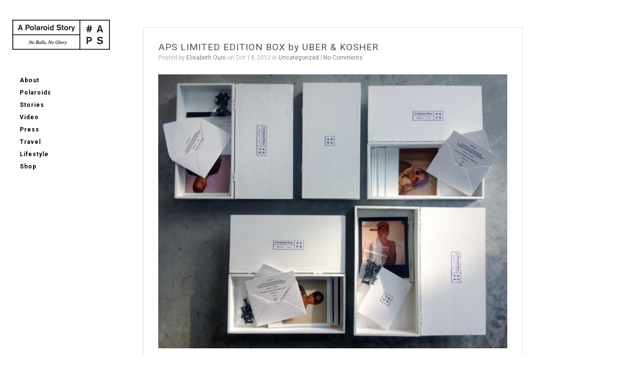

--- FILE ---
content_type: text/html; charset=UTF-8
request_url: http://www.apolaroidstory.com/2012/10/aps-limited-edition-box-by-uber-kosher-2/
body_size: 5458
content:
<!DOCTYPE html>
<html lang="en-US">

<head>

	<script type="text/javascript">var _sf_startpt=(new Date()).getTime()</script>
	<meta http-equiv="Content-Type" content="text/html; charset=UTF-8" />
	<title>A Polaroid Story  &raquo; APS LIMITED EDITION BOX by UBER &amp; KOSHER </title>
	<meta name="viewport" content="width=device-width, initial-scale = 1.0, maximum-scale=1.0, user-scalable=no" />
	
	<link href='http://fonts.googleapis.com/css?family=Roboto:500,700,400' rel='stylesheet' type='text/css'>
	
	<link rel="stylesheet" href="http://www.apolaroidstory.com/wp-content/themes/inkthemetrust/style.css" type="text/css" media="screen" />
	<link rel="alternate" type="application/rss+xml" title="A Polaroid Story RSS Feed" href="https://www.apolaroidstory.com/feed/" />
	<link rel="alternate" type="application/atom+xml" title="A Polaroid Story Atom Feed" href="https://www.apolaroidstory.com/feed/atom/" />
	<link rel="pingback" href="http://www.apolaroidstory.com/xmlrpc.php" />
	
		
		
	<meta name='robots' content='max-image-preview:large' />
<link rel="alternate" title="oEmbed (JSON)" type="application/json+oembed" href="https://www.apolaroidstory.com/wp-json/oembed/1.0/embed?url=https%3A%2F%2Fwww.apolaroidstory.com%2F2012%2F10%2Faps-limited-edition-box-by-uber-kosher-2%2F" />
<link rel="alternate" title="oEmbed (XML)" type="text/xml+oembed" href="https://www.apolaroidstory.com/wp-json/oembed/1.0/embed?url=https%3A%2F%2Fwww.apolaroidstory.com%2F2012%2F10%2Faps-limited-edition-box-by-uber-kosher-2%2F&#038;format=xml" />
<style id='wp-img-auto-sizes-contain-inline-css' type='text/css'>
img:is([sizes=auto i],[sizes^="auto," i]){contain-intrinsic-size:3000px 1500px}
/*# sourceURL=wp-img-auto-sizes-contain-inline-css */
</style>
<style id='wp-emoji-styles-inline-css' type='text/css'>

	img.wp-smiley, img.emoji {
		display: inline !important;
		border: none !important;
		box-shadow: none !important;
		height: 1em !important;
		width: 1em !important;
		margin: 0 0.07em !important;
		vertical-align: -0.1em !important;
		background: none !important;
		padding: 0 !important;
	}
/*# sourceURL=wp-emoji-styles-inline-css */
</style>
<style id='wp-block-library-inline-css' type='text/css'>
:root{--wp-block-synced-color:#7a00df;--wp-block-synced-color--rgb:122,0,223;--wp-bound-block-color:var(--wp-block-synced-color);--wp-editor-canvas-background:#ddd;--wp-admin-theme-color:#007cba;--wp-admin-theme-color--rgb:0,124,186;--wp-admin-theme-color-darker-10:#006ba1;--wp-admin-theme-color-darker-10--rgb:0,107,160.5;--wp-admin-theme-color-darker-20:#005a87;--wp-admin-theme-color-darker-20--rgb:0,90,135;--wp-admin-border-width-focus:2px}@media (min-resolution:192dpi){:root{--wp-admin-border-width-focus:1.5px}}.wp-element-button{cursor:pointer}:root .has-very-light-gray-background-color{background-color:#eee}:root .has-very-dark-gray-background-color{background-color:#313131}:root .has-very-light-gray-color{color:#eee}:root .has-very-dark-gray-color{color:#313131}:root .has-vivid-green-cyan-to-vivid-cyan-blue-gradient-background{background:linear-gradient(135deg,#00d084,#0693e3)}:root .has-purple-crush-gradient-background{background:linear-gradient(135deg,#34e2e4,#4721fb 50%,#ab1dfe)}:root .has-hazy-dawn-gradient-background{background:linear-gradient(135deg,#faaca8,#dad0ec)}:root .has-subdued-olive-gradient-background{background:linear-gradient(135deg,#fafae1,#67a671)}:root .has-atomic-cream-gradient-background{background:linear-gradient(135deg,#fdd79a,#004a59)}:root .has-nightshade-gradient-background{background:linear-gradient(135deg,#330968,#31cdcf)}:root .has-midnight-gradient-background{background:linear-gradient(135deg,#020381,#2874fc)}:root{--wp--preset--font-size--normal:16px;--wp--preset--font-size--huge:42px}.has-regular-font-size{font-size:1em}.has-larger-font-size{font-size:2.625em}.has-normal-font-size{font-size:var(--wp--preset--font-size--normal)}.has-huge-font-size{font-size:var(--wp--preset--font-size--huge)}.has-text-align-center{text-align:center}.has-text-align-left{text-align:left}.has-text-align-right{text-align:right}.has-fit-text{white-space:nowrap!important}#end-resizable-editor-section{display:none}.aligncenter{clear:both}.items-justified-left{justify-content:flex-start}.items-justified-center{justify-content:center}.items-justified-right{justify-content:flex-end}.items-justified-space-between{justify-content:space-between}.screen-reader-text{border:0;clip-path:inset(50%);height:1px;margin:-1px;overflow:hidden;padding:0;position:absolute;width:1px;word-wrap:normal!important}.screen-reader-text:focus{background-color:#ddd;clip-path:none;color:#444;display:block;font-size:1em;height:auto;left:5px;line-height:normal;padding:15px 23px 14px;text-decoration:none;top:5px;width:auto;z-index:100000}html :where(.has-border-color){border-style:solid}html :where([style*=border-top-color]){border-top-style:solid}html :where([style*=border-right-color]){border-right-style:solid}html :where([style*=border-bottom-color]){border-bottom-style:solid}html :where([style*=border-left-color]){border-left-style:solid}html :where([style*=border-width]){border-style:solid}html :where([style*=border-top-width]){border-top-style:solid}html :where([style*=border-right-width]){border-right-style:solid}html :where([style*=border-bottom-width]){border-bottom-style:solid}html :where([style*=border-left-width]){border-left-style:solid}html :where(img[class*=wp-image-]){height:auto;max-width:100%}:where(figure){margin:0 0 1em}html :where(.is-position-sticky){--wp-admin--admin-bar--position-offset:var(--wp-admin--admin-bar--height,0px)}@media screen and (max-width:600px){html :where(.is-position-sticky){--wp-admin--admin-bar--position-offset:0px}}

/*# sourceURL=wp-block-library-inline-css */
</style>
<style id='classic-theme-styles-inline-css' type='text/css'>
/*! This file is auto-generated */
.wp-block-button__link{color:#fff;background-color:#32373c;border-radius:9999px;box-shadow:none;text-decoration:none;padding:calc(.667em + 2px) calc(1.333em + 2px);font-size:1.125em}.wp-block-file__button{background:#32373c;color:#fff;text-decoration:none}
/*# sourceURL=/wp-includes/css/classic-themes.min.css */
</style>
<link rel='stylesheet' id='superfish-css' href='http://www.apolaroidstory.com/wp-content/themes/inkthemetrust/css/superfish.css?ver=1.4.8' type='text/css' media='all' />
<link rel='stylesheet' id='slideshow-css' href='http://www.apolaroidstory.com/wp-content/themes/inkthemetrust/css/flexslider.css?ver=2.0' type='text/css' media='all' />
<link rel='stylesheet' id='colorbox-css' href='http://www.apolaroidstory.com/wp-content/plugins/slideshow-gallery/views/default/css/colorbox.css?ver=1.3.19' type='text/css' media='all' />
<link rel='stylesheet' id='fontawesome-css' href='http://www.apolaroidstory.com/wp-content/plugins/slideshow-gallery/views/default/css/fontawesome.css?ver=4.4.0' type='text/css' media='all' />
<script type="text/javascript" src="http://www.apolaroidstory.com/wp-includes/js/jquery/jquery.min.js?ver=3.7.1" id="jquery-core-js"></script>
<script type="text/javascript" src="http://www.apolaroidstory.com/wp-includes/js/jquery/jquery-migrate.min.js?ver=3.4.1" id="jquery-migrate-js"></script>
<script type="text/javascript" src="http://www.apolaroidstory.com/wp-content/plugins/slideshow-gallery/views/default/js/gallery.js?ver=1.0" id="slideshow-gallery-js"></script>
<script type="text/javascript" src="http://www.apolaroidstory.com/wp-content/plugins/slideshow-gallery/views/default/js/colorbox.js?ver=1.6.3" id="colorbox-js"></script>
<link rel="https://api.w.org/" href="https://www.apolaroidstory.com/wp-json/" /><link rel="alternate" title="JSON" type="application/json" href="https://www.apolaroidstory.com/wp-json/wp/v2/posts/2875" /><meta name="generator" content="WordPress 6.9" />
<link rel="canonical" href="https://www.apolaroidstory.com/2012/10/aps-limited-edition-box-by-uber-kosher-2/" />
<link rel='shortlink' href='https://www.apolaroidstory.com/?p=2875' />
<script type="text/javascript">
(function($) {
	var $document = $(document);
	
	$document.ready(function() {
		if (typeof $.fn.colorbox !== 'undefined') {
			$.extend($.colorbox.settings, {
				current: "Image {current} of {total}",
			    previous: "Previous",
			    next: "Next",
			    close: "Close",
			    xhrError: "This content failed to load",
			    imgError: "This image failed to load"
			});
		}
	});
})(jQuery);
</script><meta name="generator" content=" " />

<style type="text/css" media="screen">




#mainNav ul a, #mainNav ul li.sfHover ul a { color: #050505 !important;	}
	#mainNav ul li.current a,
	#mainNav ul li.current-cat a,
	#mainNav ul li.current_page_item a,
	#mainNav ul li.current-menu-item a,
	#mainNav ul li.current-post-ancestor a,	
	.single-post #mainNav ul li.current_page_parent a,
	#mainNav ul li.current-category-parent a,
	#mainNav ul li.current-category-ancestor a,
	#mainNav ul li.current-portfolio-ancestor a,
	#mainNav ul li.current-projects-ancestor a {
		color: #969696 !important;		
	}
	#mainNav ul li.sfHover a,
	#mainNav ul li a:hover,
	#mainNav ul li:hover {
		color: #969696 !important;	
	}
	#mainNav ul li.sfHover ul a:hover { color: #969696 !important;}	

blockquote, address {
	border-left: 5px solid #000000;
}
#content #filterNav, #content .project.small .overlay, .f_circleG, .skillList li span a:hover, .tax-skill #pageHead { background: #000000;}
@-webkit-keyframes f_fadeG{
0%{background-color:#ffffff}
100%{background-color:#000000;}
}
@-moz-keyframes f_fadeG{
0%{background-color:#ffffff}
100%{background-color:#000000;}
}
@-o-keyframes f_fadeG{
0%{background-color:#ffffff}
100%{background-color:#000000;}
}
@-ms-keyframes f_fadeG{
0%{background-color:#ffffff}
100%{background-color:#000000;}
}

a { color: #77a7b9;}
a:hover {color: #8dc7dc;}
.button, #searchsubmit, input[type="submit"] {background-color: #000000 !important;}
.button:hover, #searchsubmit:hover, input[type="submit"]:hover {background-color: #595959 !important;}
.widget_recent_entries li{
  font-size:11px;
}
.widget_recent_entries h3{
  color:#000 !important;
}

.post h1, #pageHead h1{
  letter-spacing:1px;
}
.post .meta{
  margin-top:-12px;
}

</style>

<!--[if IE 7]>
<link rel="stylesheet" href="http://www.apolaroidstory.com/wp-content/themes/inkthemetrust/css/ie7.css" type="text/css" media="screen" />
<![endif]-->
<!--[if IE 8]>
<link rel="stylesheet" href="http://www.apolaroidstory.com/wp-content/themes/inkthemetrust/css/ie8.css" type="text/css" media="screen" />
<![endif]-->


<script>
var _gaq = _gaq || [];
_gaq.push(['_setAccount', 'UA-53658205-1']);
_gaq.push(['_trackPageview']);
(function() {
var ga = document.createElement('script'); ga.type = 'text/javascript'; ga.async = true; 

ga.src = ('https:' == document.location.protocol ? 'https://' : 'http://') + 'stats.g.doubleclick.net/dc.js';

var s = document.getElementsByTagName('script')[0]; s.parentNode.insertBefore(ga, s);
})();
</script>

<style type="text/css" id="custom-background-css">
body.custom-background { background-color: #ffffff; }
</style>
		
</head>
<script type="text/javascript">
  var _sf_async_config = { uid: 59757, domain: 'apolaroidstory.com', useCanonical: true };
  (function() {
    function loadChartbeat() {
      window._sf_endpt = (new Date()).getTime();
      var e = document.createElement('script');
      e.setAttribute('language', 'javascript');
      e.setAttribute('type', 'text/javascript');
      e.setAttribute('src','//static.chartbeat.com/js/chartbeat.js');
      document.body.appendChild(e);
    };
    var oldonload = window.onload;
    window.onload = (typeof window.onload != 'function') ?
      loadChartbeat : function() { oldonload(); loadChartbeat(); };
  })();
</script>
<body class="wp-singular post-template-default single single-post postid-2875 single-format-standard custom-background wp-theme-inkthemetrust " >

<div id="container">	
<div id="header">
	<div class="inside clearfix">
							
				<div id="logo">
						
			<h1 class="logo"><a href="https://www.apolaroidstory.com"><img src="http://www.apolaroidstory.com/wp-content/uploads/2013/08/logo.jpg" alt="A Polaroid Story" /></a></h1>
			
		</div>
		
		<div id="mainNav" class="clearfix">							
			<div class="menu-test01-container"><ul id="menu-test01" class="sf-menu"><li id="menu-item-6055" class="menu-item menu-item-type-post_type menu-item-object-page menu-item-6055"><a href="https://www.apolaroidstory.com/about/">About</a></li>
<li id="menu-item-6054" class="menu-item menu-item-type-post_type menu-item-object-page menu-item-home menu-item-6054"><a href="https://www.apolaroidstory.com/">Polaroids</a></li>
<li id="menu-item-8196" class="menu-item menu-item-type-taxonomy menu-item-object-category menu-item-8196"><a href="https://www.apolaroidstory.com/category/stories/">Stories</a></li>
<li id="menu-item-8520" class="menu-item menu-item-type-post_type menu-item-object-page menu-item-8520"><a href="https://www.apolaroidstory.com/video-2/">Video</a></li>
<li id="menu-item-6748" class="menu-item menu-item-type-taxonomy menu-item-object-category menu-item-6748"><a href="https://www.apolaroidstory.com/category/press/">Press</a></li>
<li id="menu-item-9724" class="menu-item menu-item-type-taxonomy menu-item-object-category menu-item-9724"><a href="https://www.apolaroidstory.com/category/apolaroidstory_travel/">Travel</a></li>
<li id="menu-item-9727" class="menu-item menu-item-type-taxonomy menu-item-object-category menu-item-9727"><a href="https://www.apolaroidstory.com/category/lifestyle/">Lifestyle</a></li>
<li id="menu-item-8775" class="menu-item menu-item-type-post_type menu-item-object-page menu-item-8775"><a href="https://www.apolaroidstory.com/store/">Shop</a></li>
</ul></div>					</div>
		<div id="sidebar">
			<div id="sidebar" class="clearfix">
	 
		  		
    
	</div><!-- end sidebar -->	
		</div>
	</div>	
</div>


<div id="main" class="clearfix">
<div id="content" class="clearfix">
    <div id="pageHead">
                                    </div>

            <div class="box post-2875 post type-post status-publish format-standard has-post-thumbnail hentry category-uncategorized tag-a-polaroid-story tag-agallery tag-expo tag-limited-edition-box tag-uber-kosher">
            <div class="inside">
                <h1><a href="https://www.apolaroidstory.com/2012/10/aps-limited-edition-box-by-uber-kosher-2/" rel="bookmark">APS LIMITED EDITION BOX by UBER &amp; KOSHER</a></h1>
                <div class="meta clearfix">
                                                                                
                                            Posted                     
                                            by <a href="https://www.apolaroidstory.com/author/admin/" title="Posts by Elisabeth Ouni" rel="author">Elisabeth Ouni</a>                    
                                            on Oct 14, 2012                    
                                            in <a href="https://www.apolaroidstory.com/category/uncategorized/" rel="category tag">Uncategorized</a>                    
                                             |                     
                                            <a href="https://www.apolaroidstory.com/2012/10/aps-limited-edition-box-by-uber-kosher-2/#respond">
                            No Comments                        </a>
                                    </div>

                                                                                        <img width="720" height="565" src="https://usercontent.one/wp/www.apolaroidstory.com/wp-content/uploads/2014/02/aps_boxes_00.jpg" class="postThumb wp-post-image" alt="APS LIMITED EDITION BOX by UBER &amp; KOSHER" title="APS LIMITED EDITION BOX by UBER &amp; KOSHER" decoding="async" fetchpriority="high" srcset="https://usercontent.one/wp/www.apolaroidstory.com/wp-content/uploads/2014/02/aps_boxes_00.jpg 720w, https://usercontent.one/wp/www.apolaroidstory.com/wp-content/uploads/2014/02/aps_boxes_00-300x235.jpg 300w, https://usercontent.one/wp/www.apolaroidstory.com/wp-content/uploads/2014/02/aps_boxes_00-600x471.jpg 600w" sizes="(max-width: 720px) 100vw, 720px" />                                                            
                <p style="text-align: justify;">The lovely duo from <a href="http://www.uberandkosher.com"><strong>UBER &amp; KOSHER</strong></a> made some exclusive handmade <strong>A POLAROID STORY LIMITED EDITION</strong> boxes in celebration of my very first APS exposition.</p>
<p style="text-align: justify;">This is for the real <strong>A POLAROID STORY</strong> aficionados out there!</p>
<p><span id="more-2875"></span></p>
<p>The boxes come in a series of <strong>30</strong>, are completely handmade and numbered.</p>
<p>Each box holds a set of<strong> 10 APS Polaroid</strong> re-production cards, black pins and a personal message by yours truly!</p>
<p><img decoding="async" class="aligncenter size-full wp-image-2877" title="APS_Boxes_01" src="http://apolaroidstory.files.wordpress.com/2012/10/aps_boxes_01.jpg" alt="" width="650" height="485" /></p>
<p><a href="http://apolaroidstory.files.wordpress.com/2012/10/aps_boxes_02.jpg"><img decoding="async" class="aligncenter size-full wp-image-2879" title="A Polaroid Story_Uber &amp; Kosher_Limited Edition" src="http://apolaroidstory.files.wordpress.com/2012/10/aps_boxes_02.jpg" alt="" width="650" height="485" /></a></p>
<p>&nbsp;</p>
<p><a href="http://apolaroidstory.files.wordpress.com/2012/10/aps_boxes_03.jpg"><img loading="lazy" decoding="async" class="aligncenter size-full wp-image-2880" title="APS_Boxes_03" src="http://apolaroidstory.files.wordpress.com/2012/10/aps_boxes_03.jpg" alt="" width="650" height="485" /></a></p>
<p><a href="http://apolaroidstory.files.wordpress.com/2012/10/aps_boxes_04.jpg"><img loading="lazy" decoding="async" class="aligncenter size-full wp-image-2881" title="APS_Boxes_04" src="http://apolaroidstory.files.wordpress.com/2012/10/aps_boxes_04.jpg" alt="" width="650" height="870" /></a></p>
<p><a href="http://apolaroidstory.files.wordpress.com/2012/10/littleknotoryus.jpg"><img loading="lazy" decoding="async" class="aligncenter  wp-image-2882" title="LittleKnotoryus" src="http://apolaroidstory.files.wordpress.com/2012/10/littleknotoryus.jpg?w=441&amp;h=441" alt="" width="441" height="441" /></a></p>
<p>The boxes are available at <strong>A&amp;Gallery untill 27/10.</strong>Price: <strong>30€</strong></p>
<p>ps: Box number 1 is already signed, sealed, delivered to <strong>lil&#8217; knotoryus!</strong>  (picture by Knotoryus!)</p>
                
                            </div>
        </div>
    